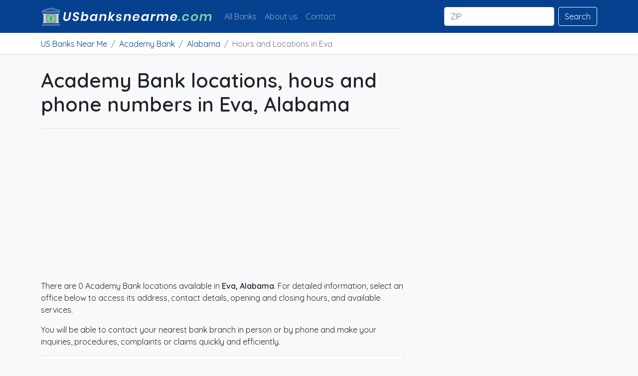

--- FILE ---
content_type: text/html; charset=UTF-8
request_url: https://usbanksnearme.com/academy-bank/alabama/eva
body_size: 4337
content:
<!doctype html>
<html lang="en">
    <head>
        <meta charset="utf-8">
        <meta name="viewport" content="width=device-width, initial-scale=1">

        <title>▷ Academy Bank Locations and Hours in Eva, Alabama</title>
        <meta name="description" content="Academy Bank provides services in 0 offices of Eva, Alabama">

        <meta name="robots" content="index,follow">
        <link rel="canonical" href="https://usbanksnearme.com/academy-bank/alabama/eva">

        <script type="application/ld+json">
            {
                "@context": "http://schema.org",
                "@type": "Organization",
                "url": "https://usbanksnearme.com/academy-bank/alabama/eva",
                "logo": "https://usbanksnearme.com/public/img/usbanksnearme.png"
            }
        </script>

        <script type="application/ld+json">
            {
                "@context":"http://schema.org",
                "@type":"WebSite",
                "url":"https://usbanksnearme.com/academy-bank/alabama/eva",
                "name":"US Banks Near Me",
                "alternateName":"USBanksNearMe",
                "description":"Banks of the United States, location, business hours and branch addresses located near you",
                "about":"Banks of the United States, location, business hours and office addresses located near you",
                "image":"https://usbanksnearme.com/public/img/usbanksnearme.png"
            }
        </script>

        <script type="application/ld+json">
            {
			    "@context": "http://schema.org",
			    "@type": "BreadcrumbList",
			    "itemListElement": [
			        {
			            "@type": "ListItem",
			            "position": 1,
			            "item": {
			                "@id": "https://usbanksnearme.com",
			                "name": "US Banks Near Me"
			            }
			        },
                    {
			            "@type": "ListItem",
			            "position": 2,
			            "item": {
			                "@id": "https://usbanksnearme.com/academy-bank",
			                "name": "Hours and Locations in Academy Bank"
			            }
			        },
                    {
			            "@type": "ListItem",
			            "position": 3,
			            "item": {
			                "@id": "https://usbanksnearme.com/academy-bank/alabama",
			                "name": "Academy Bank Locations and Hours in Alabama"
			            }
			        },
                    {
			            "@type": "ListItem",
			            "position": 4,
			            "item": {
			                "@id": "https://usbanksnearme.com/academy-bank/alabama/eva",
			                "name": "Academy Bank Locations and Hours in Eva, Alabama"
			            }
			        }
			    ]}
        </script>

        
        <script type="text/javascript">
            (function() {
            var css = document.createElement('link');
            css.href = 'https://use.fontawesome.com/releases/v5.14.0/css/all.css';
            css.rel = 'stylesheet';
            css.type = 'text/css';
            document.getElementsByTagName('head')[0].appendChild(css);
            })();
        </script>

        
        <!-- Bootstrap core CSS -->
        <link rel="stylesheet" type="text/css" href="https://usbanksnearme.com/assets/css/bootstrap.min.css">
        <link rel="stylesheet" type="text/css" href="https://usbanksnearme.com/assets/css/offcanvas.css"/>
        <link rel="stylesheet" type="text/css" href="https://usbanksnearme.com/assets/css/styles.css"/>

        <link rel="preconnect" href="https://fonts.googleapis.com">
        <link rel="preconnect" href="https://fonts.gstatic.com" crossorigin>

        <!-- Custom styles for this template -->
        <noscript id="deferred-styles">
            <link href="https://fonts.googleapis.com/css2?family=Quicksand:wght@400;600&display=swap" rel="stylesheet">
        </noscript>
        <script>
            var loadDeferredStyles = function() {
                var addStylesNode = document.getElementById("deferred-styles");
                var replacement = document.createElement("div");
                replacement.innerHTML = addStylesNode.textContent;
                document.body.appendChild(replacement)
                addStylesNode.parentElement.removeChild(addStylesNode);
            };
            var raf = window.requestAnimationFrame || window.mozRequestAnimationFrame ||
                window.webkitRequestAnimationFrame || window.msRequestAnimationFrame;
            if (raf) raf(function() { window.setTimeout(loadDeferredStyles, 0); });
            else window.addEventListener('load', loadDeferredStyles);
        </script>

        <link rel="icon" type="image/png" sizes="32x32" href="https://usbanksnearme.com/img/favicon.png">
        <link rel="stylesheet" href="https://unpkg.com/leaflet@1.7.1/dist/leaflet.css" integrity="sha512-xodZBNTC5n17Xt2atTPuE1HxjVMSvLVW9ocqUKLsCC5CXdbqCmblAshOMAS6/keqq/sMZMZ19scR4PsZChSR7A==" crossorigin="" />
        <script src="https://unpkg.com/leaflet@1.7.1/dist/leaflet.js" integrity="sha512-XQoYMqMTK8LvdxXYG3nZ448hOEQiglfqkJs1NOQV44cWnUrBc8PkAOcXy20w0vlaXaVUearIOBhiXZ5V3ynxwA==" crossorigin=""></script>

        <!-- Global site tag (gtag.js) - Google Analytics -->
        <script async src="https://www.googletagmanager.com/gtag/js?id=G-YGDHCZGHKD"></script>
        <script>
        window.dataLayer = window.dataLayer || [];
        function gtag(){dataLayer.push(arguments);}
        gtag('js', new Date());

        gtag('config', 'G-YGDHCZGHKD');
        </script>
        
        <script async src="https://pagead2.googlesyndication.com/pagead/js/adsbygoogle.js?client=ca-pub-2849100905116909"
     crossorigin="anonymous"></script>

        <meta name="csrf-token" content="uVTPiVFt6yyFOhwdACp8UP374kd74JFmka2D1q3l">

            </head>
    <body class="bg-light">
        <nav class="navbar navbar-expand-lg fixed-top navbar-dark" aria-label="Main navigation">
    <div class="container">
        <a class="navbar-brand" href="https://usbanksnearme.com"><img src="https://usbanksnearme.com/img/usbanksnearme.png" alt="U.S. banks near me" height="40" width="344" class="logo"></a>
        <button class="navbar-toggler p-0 border-0" type="button" id="navbarSideCollapse" aria-label="Toggle navigation">
            <span class="navbar-toggler-icon"></span>
        </button>

        <div class="navbar-collapse offcanvas-collapse" id="navbarsExampleDefault">
            <ul class="navbar-nav me-auto mb-2 mb-lg-0">
                <li class="nav-item">
                    <a class="nav-link " href="https://usbanksnearme.com/banks">All Banks</a>
                </li>
                <li class="nav-item">
                    <a class="nav-link " href="https://usbanksnearme.com/about-us">About us</a>
                </li>
                <li class="nav-item">
                    <a class="nav-link " href="https://usbanksnearme.com/contact">Contact</a>
                </li>
            </ul>
            <form class="d-flex" action="https://usbanksnearme.com/search" method="post">
                <input type="hidden" name="_token" value="uVTPiVFt6yyFOhwdACp8UP374kd74JFmka2D1q3l">                <input class="form-control me-2" type="search" name="zip" placeholder="ZIP" aria-label="Buscar" required pattern=".{5,}" title="5 numbers minimum">
                <button class="btn btn-outline-light" type="submit">Search</button>
            </form>
        </div>
    </div>
</nav>
        <nav id="breadcrumbs" class="shadow-sm p-2" aria-label="breadcrumb">
        <div class="container">
            <ol class="breadcrumb mb-0">
                <li class="breadcrumb-item"><a href="https://usbanksnearme.com">US Banks Near Me</a></li>
                <li class="breadcrumb-item"><a href="https://usbanksnearme.com/academy-bank">Academy Bank</a></li>
                <li class="breadcrumb-item"><a href="https://usbanksnearme.com/academy-bank/alabama">Alabama</a></li>
                <li class="breadcrumb-item active" aria-current="page">Hours and Locations in Eva</li>
            </ol>
        </div>
    </nav>

        
<main class="container mb-5">
    <div class="row g-5">
        <div class="col-md-8">
            <h1 class="mt-4 pb-4 mb-4 border-bottom">
                Academy Bank locations, hous and phone numbers in Eva, Alabama
            </h1>
            
            <div style="width:100%">
            	<ins class="adsbygoogle"
            		 style="display:block"
            		 data-ad-client="ca-pub-2849100905116909"
            		 data-ad-slot="9467434823"
            		 data-ad-format="auto"
            		 data-full-width-responsive="true"></ins>
            	<script>
            		 (adsbygoogle = window.adsbygoogle || []).push({});
            	</script>
            </div>

            <article class="blog-post">
                <p>There are 0 Academy Bank locations available in <strong>Eva, Alabama</strong>. For detailed information, select an office below to access its address, contact details, opening and closing hours, and available services.</p>
                <p>You will be able to contact your nearest bank branch in person or by phone and make your inquiries, procedures, complaints or claims quickly and efficiently.</p>

                <div class="container" id="bank-info">
                <div class="row p-3">
                    <div class="col-md-4 bank-img-container">
                        <img src="https://usbanksnearme.com/img/banks/academy-bank.png" title="Academy Bank" alt="Academy Bank" width="183" height="131" loading="lazy">
                    </div>
                    <div class="col-md-8">
                    <ul class="m-0">
                        <li class="mb-1"><i class="fa fa-map-marker-alt"></i> 0 locations in Eva, Alabama</li>
                         <li class="mb-1"><i class="fa fa-info-circle"></i> academybankco.com</li>                         <li class="mb-1">
                                                                                                <span id="star1"><i class="fas fa-star"></i></span>
                                                                                                                            <span id="star2"><i class="fas fa-star"></i></span>
                                                                                                                            <span id="star3"><i class="fas fa-star"></i></span>
                                                                                                                            <span id="star4"><i class="fas fa-star"></i></span>
                                                                                                                            <span id="star5"><i class="fas fa-star-half-alt"></i></span>
                                                                                (Rating: 4.70, 3 votes)
                        </li>
                    </ul>
                    </div>
                </div>
                </div>

                <h2 class="mt-4 mb-2">Browse Academy Bank in Eva, Alabama</h2>
                <p>Here you can find Academy Bank offices near you.</p>
                <div style="width:100%">
                	<ins class="adsbygoogle"
                		 style="display:block"
                		 data-ad-client="ca-pub-2849100905116909"
                		 data-ad-slot="9467434823"
                		 data-ad-format="auto"
                		 data-full-width-responsive="true"></ins>
                	<script>
                		 (adsbygoogle = window.adsbygoogle || []).push({});
                	</script>
                </div>

                <div class="container p-0">
                    <div class="row">
                                            </div>
                </div>
            </article>
        </div>

        <div class="col-md-4">
    <div class="position-sticky" style="top: 2rem;">
        <div class="p-4 mb-3 bg-light rounded sidebar">
            <div style="width:100%">
                <script async src="https://pagead2.googlesyndication.com/pagead/js/adsbygoogle.js?client=ca-pub-2849100905116909"
                     crossorigin="anonymous"></script>
                <!-- Contenido Vertical usbanksnearme.com -->
                <ins class="adsbygoogle"
                     style="display:block"
                     data-ad-client="ca-pub-2849100905116909"
                     data-ad-slot="2902026472"
                     data-ad-format="auto"
                     data-full-width-responsive="true"></ins>
                <script>
                     (adsbygoogle = window.adsbygoogle || []).push({});
                </script>
            </div>
            <p class="sidebar-title">U.S. Banks Near Me</p>
            <p>usbanksnearme.com is a website with information about banks near you. We show contact information for offices organised by state and city.</p>
            <p>If you detect incorrect information, please contact us.</p>

            <p class="sidebar-title mt-3">Search offices by bank and ZIP</p>
            <form class="" action="https://usbanksnearme.com/search" method="post">
                <input type="hidden" name="_token" value="uVTPiVFt6yyFOhwdACp8UP374kd74JFmka2D1q3l">                <div class="form-group mb-2">
                    <select class="form-control" id="banks-select" name="bank" style="appearance: auto;">
                        <option value="none" >Select bank</option>
                                                    <option value="1" >Academy Bank</option>
                                                    <option value="2" >Ace Cash Express</option>
                                                    <option value="3" >Advance America</option>
                                                    <option value="4" >American Savings Bank</option>
                                                    <option value="5" >Ameris Bank</option>
                                                    <option value="6" >Arvest Bank</option>
                                                    <option value="7" >Associated Bank</option>
                                                    <option value="8" >Bank First National</option>
                                                    <option value="9" >Bank Of America</option>
                                                    <option value="10" >Bank of America (BofA)</option>
                                                    <option value="11" >Bank of the West</option>
                                                    <option value="12" >BB &amp; T</option>
                                                    <option value="13" >Bmo Harris Bank</option>
                                                    <option value="14" >Bremer Bank</option>
                                                    <option value="15" >Capital One</option>
                                                    <option value="16" >Carter Bank &amp; Trust</option>
                                                    <option value="17" >Cash America Pawn</option>
                                                    <option value="18" >Chase Bank</option>
                                                    <option value="19" >Checksmart</option>
                                                    <option value="20" >Citibank</option>
                                                    <option value="21" >Citizens Bank</option>
                                                    <option value="22" >Coldwell Banker</option>
                                                    <option value="23" >Comerica Bank</option>
                                                    <option value="24" >Community Bank</option>
                                                    <option value="25" >Compass Bank</option>
                                                    <option value="26" >Dolex Dollar Express</option>
                                                    <option value="27" >Fifth Third Bank</option>
                                                    <option value="28" >First Bank</option>
                                                    <option value="29" >First Citizens Bank</option>
                                                    <option value="30" >First Interstate Bank</option>
                                                    <option value="31" >First National Bank</option>
                                                    <option value="32" >First Niagara Bank</option>
                                                    <option value="33" >First Tennessee Bank</option>
                                                    <option value="34" >Firstmerit Bank</option>
                                                    <option value="35" >Frost Bank</option>
                                                    <option value="36" >H &amp; M</option>
                                                    <option value="37" >H &amp; R Block</option>
                                                    <option value="38" >Hancock Bank</option>
                                                    <option value="39" >Huntington Bank</option>
                                                    <option value="40" >IBC Bank</option>
                                                    <option value="41" >Iberiabank</option>
                                                    <option value="42" >Keybank</option>
                                                    <option value="43" >M &amp; I</option>
                                                    <option value="44" >M&amp;T Bank</option>
                                                    <option value="45" >Metro Bank</option>
                                                    <option value="46" >Moneygram</option>
                                                    <option value="47" >National Bank</option>
                                                    <option value="48" >National Penn Bank</option>
                                                    <option value="49" >Navy Federal Credit Union</option>
                                                    <option value="50" >Northwest Savings Bank</option>
                                                    <option value="51" >PNC Bank</option>
                                                    <option value="52" >Prosperity Bank</option>
                                                    <option value="53" >Raymond James</option>
                                                    <option value="54" >Regions Bank</option>
                                                    <option value="55" >Renasant Bank</option>
                                                    <option value="56" >Santander Bank</option>
                                                    <option value="57" >Savings Bank</option>
                                                    <option value="58" >Scotiabank</option>
                                                    <option value="59" >State Farm</option>
                                                    <option value="60" >Suntrust Bank</option>
                                                    <option value="61" >TCF Bank</option>
                                                    <option value="62" >TD Bank</option>
                                                    <option value="63" >The State Bank</option>
                                                    <option value="64" >Trust Bank</option>
                                                    <option value="65" >Trustmark Bank</option>
                                                    <option value="66" >US Bank</option>
                                                    <option value="67" >Wells Fargo Bank</option>
                                                    <option value="68" >Wesbanco Bank</option>
                                                    <option value="69" >West Suburban Bank</option>
                                                    <option value="70" >Westamerica Bank</option>
                                                    <option value="71" >Western Union</option>
                                                    <option value="72" >Whitney Bank</option>
                                                    <option value="73" >Zions Bank</option>
                                          </select>
                </div>
                <div class="form-group mb-2">
                    <input class="form-control me-2" type="search" name="zip" placeholder="ZIP" aria-label="Buscar" required pattern=".{5,}" title="5 numbers minimum" >
                </div>

                <button class="btn btn-primary" type="submit">Search</button>
            </form>
        </div>
    </div>
</div>
    </div>
</main>


        <footer class="footer">
    <p class="text-center"><img src="https://usbanksnearme.com/img/usbanksnearme-footer.png" title="US Banks Near Me" alt="US Banks Near Me" width="344" height="40"></p>
    <p>© 2026 usbanksnearme.com <a href="https://usbanksnearme.com/privacy-policy">Privacy Policy</a> | <a href="https://usbanksnearme.com/terms-conditions">Terms and conditions</a> | <a href="https://usbanksnearme.com/contact">Contact</a></p>
</footer>

	    <script src="https://usbanksnearme.com/assets/js/jquery-3.6.0.min.js"></script>
        <script src="https://usbanksnearme.com/assets/js/bootstrap.bundle.min.js"></script>
        <script src="https://usbanksnearme.com/assets/js/offcanvas.js"></script>
        <script src="https://usbanksnearme.com/assets/js/app.js"></script>

    <script defer src="https://static.cloudflareinsights.com/beacon.min.js/vcd15cbe7772f49c399c6a5babf22c1241717689176015" integrity="sha512-ZpsOmlRQV6y907TI0dKBHq9Md29nnaEIPlkf84rnaERnq6zvWvPUqr2ft8M1aS28oN72PdrCzSjY4U6VaAw1EQ==" data-cf-beacon='{"version":"2024.11.0","token":"d258d2f307334efe99168f94bb500fe8","r":1,"server_timing":{"name":{"cfCacheStatus":true,"cfEdge":true,"cfExtPri":true,"cfL4":true,"cfOrigin":true,"cfSpeedBrain":true},"location_startswith":null}}' crossorigin="anonymous"></script>
</body>
</html>


--- FILE ---
content_type: text/html; charset=utf-8
request_url: https://www.google.com/recaptcha/api2/aframe
body_size: 266
content:
<!DOCTYPE HTML><html><head><meta http-equiv="content-type" content="text/html; charset=UTF-8"></head><body><script nonce="gw_lrreZUoxWwmy_KsYkwQ">/** Anti-fraud and anti-abuse applications only. See google.com/recaptcha */ try{var clients={'sodar':'https://pagead2.googlesyndication.com/pagead/sodar?'};window.addEventListener("message",function(a){try{if(a.source===window.parent){var b=JSON.parse(a.data);var c=clients[b['id']];if(c){var d=document.createElement('img');d.src=c+b['params']+'&rc='+(localStorage.getItem("rc::a")?sessionStorage.getItem("rc::b"):"");window.document.body.appendChild(d);sessionStorage.setItem("rc::e",parseInt(sessionStorage.getItem("rc::e")||0)+1);localStorage.setItem("rc::h",'1768982669954');}}}catch(b){}});window.parent.postMessage("_grecaptcha_ready", "*");}catch(b){}</script></body></html>

--- FILE ---
content_type: text/css
request_url: https://usbanksnearme.com/assets/css/styles.css
body_size: 549
content:
body {
    font-family: 'Quicksand', sans-serif;
}

h1,
h2,
h3,
h4,
h5,
h6 {
    font-weight: 600;
}

a {
    color: #05418e;
    text-decoration: none;
}

.fixed-top {
    background-color: #05418e;
    min-height: 64px;
}

.header-home {
    background-image: url(/img/background-home.jpg);
    padding: 10% 15%;
    background-size: auto;
    color: white;
    background-position: center;
    text-align: center;
}

@media (max-width: 768px) {
    .navbar-brand {
        width: 80%;
    }
    .logo {
        width: 100%;
        height: auto;
    }
    #breadcrumbs {
        overflow: auto;
        white-space: nowrap;
    }
    .breadcrumb {
        display: block;
        font-size: 14px;
    }
    .breadcrumb .breadcrumb-item {
        display: inline-block;
    }
}

.bd-placeholder-img {
    font-size: 1.125rem;
    text-anchor: middle;
    -webkit-user-select: none;
    -moz-user-select: none;
    user-select: none;
}

@media (min-width: 768px) {
    .bd-placeholder-img-lg {
        font-size: 3.5rem;
    }
}

.sidebar-title {
    font-weight: 700;
    font-size: 18px;
}

#bank-info {
    background: #fff;
    border: 1px solid #dee2e6;
}

#bank-info ul li {
    list-style: none;
    line-height: 35px;
    font-size: 18px;
}

#bank-info ul li i {
    color: #05418e;
}

#bank-info ul li i.fa-star,
#bank-info ul li i.fa-star-half-alt {
    color: #ff7426;
}

.bank-img-container {
    display: flex;
    justify-content: center;
    align-items: center;
}

@media (max-width: 768px) {
    .bank-item {
        margin-bottom: 1.5rem;
    }
}

.bank-title {
    font-size: 1.35rem;
}

.internal-links-container {
    background: #e2f0fc;
    border: 1px solid #90b8e0;
}

.internal-links-container div {
    margin-bottom: 5px;
}

.internal-links-container a {
    text-decoration: none;
}

#breadcrumbs {
    background: white;
    display: flex;
    flex-wrap: nowrap;
    overflow-x: auto;
    color: rgba(255, 255, 255, .75);
    text-align: center;
    white-space: nowrap;
    margin-bottom: 5px;
    margin-top: 12px;
}

@media (max-width: 768px) {
    #breadcrumbs {
        margin-top: 20px;
    }
}

@media (max-width: 510px) {
    #breadcrumbs {
        margin-top: 10px;
    }
}

.map-container {
    position: relative;
}

.leaflet-container {
    height: 300px !important;
    border: 1px solid grey;
}

.office-icon {
    color: #05418e;
}

.hours-container,
.services-container {
    background: white;
    border: 1px solid #e4e4e4;
}

.hours-container div,
.services-container div {
    line-height: 35px;
}

.bank-list-item {
    background: #fff;
    border: 1px solid #dee2e6;
}

.bank-list-item i {
    color: #05418e;
}

.bank-list-item i.fa-star,
.bank-list-item i.fa-star-half-alt {
    color: #ff7426;
}

@media only screen and (max-width: 768px) {
    #bank-info,
    #bank-info ul {
        padding: 0;
    }
    .footer img {
        width: 90%;
        height: auto;
    }
}